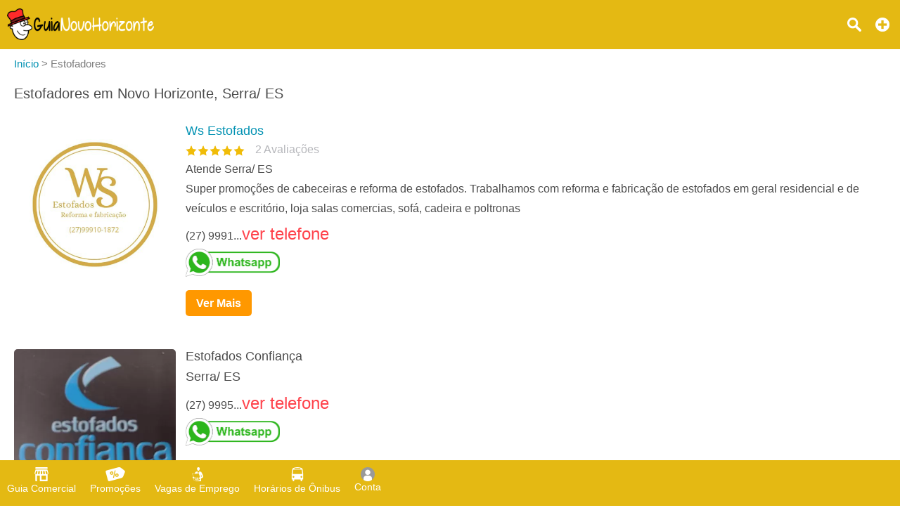

--- FILE ---
content_type: text/html;charset=UTF-8
request_url: https://www.guianovohorizonte.com.br/estofadores
body_size: 12704
content:






<!DOCTYPE html>
<html lang="pt-br">
<head>

	
	
		<title>Estofadores em Novo Horizonte - Serra/ ES - Guia Novo Horizonte</title>
		<meta property="og:title" content="Estofadores em Novo Horizonte - Serra/ ES - Guia Novo Horizonte"/>
		<meta name="description" content="Estofadores em Novo Horizonte e região (Balneário de Carapebus, Bicanga, Cidade Continental, Cidade Continental-Setor ASIA, Cidade Continental-Setor America, Cidade Continental-Setor Europa, Cidade Continental-Setor Oceania, Lagoa de Carapebus, Novo Horizonte, Praia de Carapebus e São Geraldo em Serra/ ES)"/>
		<meta property="og:description" content="Estofadores em Novo Horizonte e região (Balneário de Carapebus, Bicanga, Cidade Continental, Cidade Continental-Setor ASIA, Cidade Continental-Setor America, Cidade Continental-Setor Europa, Cidade Continental-Setor Oceania, Lagoa de Carapebus, Novo Horizonte, Praia de Carapebus e São Geraldo em Serra/ ES)"/>
	

<meta property="og:url" content="https://www.guianovohorizonte.com.br/estofadores"/>
<meta property="og:image" content="https://www.guianovohorizonte.com.br/resources/imagens/banner.png"/>
<meta property="og:image:type" content="image/png">
<meta property="og:type" content="website"/>

<meta http-equiv="Content-Language" content="pt-br">
<meta http-equiv="content-type" content="text/html; charset=utf-8"/>
<meta name="theme-color" content="#ffffff">
<meta name="robots" content="all">
<meta name="viewport" content="width=device-width, initial-scale=1, maximum-scale=5"/>
<meta name="copyright" content="&copy; 2015 Guia Novo Horizonte">
<meta property="og:site_name" content="Guia Novo Horizonte"/>
<meta property="og:locale" content="pt_BR"/>
<meta property="og:type" content="website"/>
<meta property="og:lang" content="pt-BR"/>
<meta name="theme-color" content="#d9ac03" >
<meta name="apple-mobile-web-app-capable" content="yes">
<meta name="apple-mobile-web-app-status-bar-style" content="default">
<link rel="apple-touch-icon" href="/resources/imagens/apple-touch-icon.png">
<link rel="apple-touch-icon" sizes="180x180" href="/resources/imagens/apple-touch-icon-180x180.png">
<link rel="shortcut icon" type="image/x-icon" href="/resources/imagens/favicon.ico"/>
<link rel="manifest" href="/manifest.json">
<style>
.button-light			{border:1px solid #ff9800;color:#ff9800;}
@media screen and (max-width: 1749px){#header-guia .main nav {background-color:#d9ac03}}
</style>
<style>
body {font-family:sans-serif,arial;font-size:16px;color:#4C4C4C;font-weight:300;background-color:#fff;margin:0px;}
.wrapper {position:absolute;min-height:100%;min-width:100%;}
.content {display:inline-block;margin-bottom:150px;width:100%;padding-top:10px;position:relative;}
.chatContent {display:inline-block;width:100%;padding-top:10px;position:relative;}
.container {position:relative;display:block;width:100%;}
#header-guia {position:fixed;display:block;width:100%;height:70px;top:0px;font-size:16px;z-index:1002;}
.header-guia-dark {box-shadow:0px 0px 10px 0px rgba(0,0,0,.35);}
#header-guia .main{display:block;padding:12px 10px 0px 10px;text-align:left;}
#header-guia .logo{float:left;height:45px;margin:auto 0px;}
#header-guia .logo img{height:45px;width:auto;}
#header-guia nav{position:relative;display:inline-block;vertical-align:top;margin:0px;}
#header-guia nav ul{position:relative;display:inline-block;list-style-type:none;margin-top:0px;}
#header-guia nav ul li{display:inline-block;height:60px;}
#header-guia nav ul li a {display:inline-block;color:#fff;font-weight:500;text-decoration:none;padding:2px 0px 5px 0px;margin-left:50px;}
#header-guia .header-dark a{color:#606060;}
#header-guia .search{position:relative;float:right;text-decoration:none;color:#fff;vertical-align:top;margin:8px 10px 0px 5px;padding:5px;}
#header-guia .login{position:relative;float:right;text-decoration:none;color:#fff;vertical-align:top;margin:5px 8px 0px 5px;padding:5px;}
#header-guia .icon{display:block;}
.navbar .icon{display:block;}

#header-guia-space{position:relative;height:70px;background-color:#ffffff;}
#header-guia #control-nav{display:none;}
#header-guia #control-nav:checked ~ .control-nav-close {-webkit-transform:translate(0, 0);-ms-transform: translate(0, 0);transform: translate(0, 0);}
#header-guia #control-nav:checked ~ nav {-webkit-transform:translate(0, 0);-ms-transform: translate(0, 0);transform: translate(0, 0);}
#header-guia #control-search{display:none;}
#header-guia #control-search + label{display:inline-block;position:absolute;right:94px;top:25px;cursor:pointer;background:url(/resources/images/sprite-nav.png) -140px 0px no-repeat;width:20px;height:20px;}
#header-guia #control-search:checked + label{background:url(/resources/images/sprite-nav.png) -160px 0px no-repeat;width:20px;height:20px;}
#header-guia .header-dark #control-search + label{background:url(/resources/images/sprite-nav-dark.png) -140px 0px no-repeat;width:20px;height:20px;}
#header-guia .header-dark #control-search:checked + label{background:url(/resources/images/sprite-nav-dark.png) -160px 0px no-repeat;width:20px;height:20px;}
@media only screen and (min-width: 2150px) {
#header-guia .main .first-menu {padding:0px 20px 0px 0px;}
}
@media screen and (max-width: 2149px){
#header-guia .main .first-menu {padding:10px 0px 30px 0px;}
#header-guia .main .plus-nav {position:absolute;right:10px;top:17px;display:block;width:30px;padding:8px 0;z-index:1003;cursor:pointer;}
#header-guia .main .control-nav {position:absolute;right:10px;top:27px;display:block;width:30px;padding:5px 0;border:solid #fff;border-width:3px 0;z-index:1003;cursor:pointer;}
#header-guia .main .control-nav:before{content:"";display:block;height:3px;background:#fff;}
#header-guia .header-dark .control-nav{border:solid #606060;border-width:3px 0;}
#header-guia .header-dark .control-nav:before{background:#606060;}
#header-guia .main .control-nav-close {position:fixed;right:0;top:0;bottom:0;left:0;display:block;z-index:1003;background:rgba(0,0,0,0.4);-webkit-transition: all 500ms ease;transition: all 500ms ease;-webkit-transform: translate(100%, 0);-ms-transform: translate(100%, 0);transform: translate(100%, 0);}
#header-guia .main nav {position:fixed;right:0;top:0;bottom:0;margin:0px;text-align:center;width:250px;overflow-x:auto;z-index:10005;-webkit-transition:all 500ms ease;transition:all 500ms ease;-webkit-transform:translate(100%, 0);-ms-transform:translate(100%, 0);transform:translate(100%, 0);}
#header-guia .main nav ul{display:block;padding:0px;margin:0px;margin-bottom:50px;}
#header-guia .main nav ul li{width:100%;padding:0px 0px 15px 0px;}
#header-guia .main nav ul li a{margin:20px;}
#header-guia .login{margin-right:0px;}
#header-guia .search{margin-right:40px;}
}
@media only screen and (min-width: 321px) and (max-width: 579px) {
#header-guia{min-width:100%;}
}
@media only screen and (max-width: 320px) {
#header-guia{min-width:100%;}
}
.header-app					{width:100%;text-align:center;background:#ffffff;background-size:cover;z-index:1;}
.header-app .padding		{padding:15px;margin:0px;position:relative;z-index:1;}
.header-app .footer-download h2 {font-size:40px;text-shadow:2px 2px 2px rgba(0,0,0,.35);margin-top:0px;margin-bottom:20px;}
.header-app .footer-download p {color:#696969;margin:0px;}
.header-app .footer-download ul {justify-content: center;align-items: center;display: flex;padding:0px;margin:0px;list-style: none;}
.header-app .footer-download ul li {display: inline-block;margin-top:30px;margin-left:20px;margin-right:20px;margin-bottom:30px;}
.header-app .footer-download ul li:last-child{}

#insert-button{position:fixed;bottom:0px;right:0px;margin-right:20px;margin-bottom:150px;z-index:999;height: 40px;width: 40px;color:#fff;font-size:32px;font-weight:900;text-decoration:none;text-align:center;border-radius: 50%;display: inline-block;}
#btn_permission{position:fixed;bottom:0px;right:0px;margin-right:20px;margin-bottom:90px;z-index:999;height: 40px;width: 40px;color:#fff;font-size:32px;font-weight:900;text-decoration:none;text-align:center;border-radius: 50%;display: inline-block;}
.button,
.button:visited{color:#fff;text-decoration:none;font-weight:bold;position:relative;cursor:pointer;}
.button:hover,
.button:focus{text-decoration:none;}
.button::-moz-focus-inner{padding:0;outline:0;border:0;}
.buttom-margim{padding:10px 15px 10px 15px;}
.buttom-margim-large{padding:15px 20px 15px 20px;}
.buttom-margim-thin{padding:5px 10px 5px 10px;}
.button:hover,
.button:focus{opacity:0.9;-moz-opacity:0.9;}
.buttom-icon{padding:5px 5px 2px 5px;-webkit-border-radius:5px;-moz-border-radius:5px;}
.button-icon{position:relative;display:inline-block;padding:5px;margin-right:10px;cursor:pointer;}
.button-icon img{height:16px;}

.icon{background:url(/resources/images/sprite-nav.png) no-repeat;width:20px;height:20px;background-size:580px 20px;margin-left:auto;margin-right:auto;margin-bottom:5px;}
.icon-classified{background-position:   0px 0px;width:25px;}
.icon-offer{background-position: -25px 0px;width:30px;}
.icon-news{background-position: -55px 0px;width:25px;}
.icon-job{background-position: -80px 0px;width:20px;}
.icon-lost-found{background-position:-100px 0px;width:20px;}
.icon-bus{background-position:-120px 0px;width:20px;}
.icon-search{background-position:-140px 0px;width:20px;}
.icon-close{background-position:-160px 0px;width:20px;}
.icon-login{background-position:-180px 0px;width:20px;}
.icon-plus{background-position:-300px 0px;width:20px;}
.icon-company{background-position:-320px 0px;width:20px;}
.icon-weather{background-position:-340px 0px;width:20px;}
.icon-used{background-position:-360px 0px;width:20px;}
.icon-advertising{background-position:-380px 0px;width:20px;}
.icon-contact{background-position:-400px 0px;width:20px;}
.icon-prizedraw{background-position:-420px 0px;width:20px;}
.icon-search2{background-position:-440px 0px;width:20px;}
.icon-local		{background-position:-460px 0px;width:20px;}
.icon-delivery		{background-position:-480px 0px;width:20px;}
.icon-person		{background-position:-520px 0px;width:20px;}
.icon-calendar		{background-position:-540px 0px;width:20px;}
.icon-remove		{background-position:-560px 0px;width:20px;}

.nav-sprite{display:block;background:url(/resources/images/sprite-button2.png) no-repeat;height:40px;background-size:508px 40px;margin-bottom:5px;}
.nav-center{margin-left:auto;margin-right:auto;}
.nav-google{background-position:0px 0px;width:135px;}
.nav-iphone{background-position:-135px 0px;width:135px;}
.nav-whatsapp{background-position:-271px 0px;width:134px;}
.nav-notification{background-position:-405px 0px;width:40px;}
.nav-whatsappicon{background-position:-446px 0px;width:39px;}
.nav-app{background-position:-485px 0px;width:23px;margin-left:auto;margin-right:auto;}

.social-sprite{display:block;background:url(/resources/images/sprite-social.png) no-repeat;width:40px;height:40px;background-size:240px 40px;margin-bottom:5px;}
.social-facebook{background-position:0px 0px;}
.social-whatsapp{background-position:-40px 0px;}
.social-telegram{background-position:-80px 0px;}
.social-x{background-position:-120px 0px;}
.social-linkedin{background-position:-160px 0px;}
.social-email{background-position:-200px 0px;}

.icon-dark{display:block;background:url(/resources/images/sprite-nav-dark.png) no-repeat;width:20px;height:20px;background-size:580px 20px;margin-left:auto;margin-right:auto;margin-bottom:5px;}
.icon-dark-classified{background-position:   0px 0px;width:25px;}
.icon-dark-offer{background-position: -25px 0px;width:30px;}
.icon-dark-news{background-position: -55px 0px;width:25px;}
.icon-dark-job{background-position: -80px 0px;width:20px;}
.icon-dark-lost-found{background-position:-100px 0px;width:20px;}
.icon-dark-bus{background-position:-120px 0px;width:20px;}
.icon-dark-search{background-position:-140px 0px;width:20px;}
.icon-dark-close{background-position:-160px 0px;width:20px;}
.icon-dark-login{background-position:-180px 0px;width:20px;}
.icon-dark-plus{background-position:-300px 0px;width:20px;}
.icon-dark-company{background-position:-320px 0px;width:20px;}
.icon-dark-weather{background-position:-340px 0px;width:20px;}
.icon-dark-used{background-position:-360px 0px;width:20px;}
.icon-dark-advertising{background-position:-380px 0px;width:20px;}
.icon-dark-contact{background-position:-400px 0px;width:20px;}
.icon-dark-prizedraw{background-position:-420px 0px;width:20px;}
.icon-dark-search2{background-position:-440px 0px;width:20px;}
.icon-dark-local		{background-position:-460px 0px;width:20px;}
.icon-dark-delivery		{background-position:-480px 0px;width:20px;}
.icon-dark-person		{background-position:-520px 0px;width:20px;}
.icon-dark-calendar		{background-position:-540px 0px;width:20px;}
.icon-dark-remove		{background-position:-560px 0px;width:20px;}

.breadcrumb{margin-top:0px;margin-bottom:20px;color:#7c7c7c;margin-left:-40px;font-size:15px;}
.breadcrumb li{display:inline-block;list-style:none;}
.breadcrumb a{text-decoration:none;color:#0091b2;}
.breadcrumb a:hover{text-decoration:underline;}
.angle-bracket{color:#667;padding-left:2px;padding-right:2px;font-size:13px;}
h1{font-weight:normal;margin-top:0px;font-size:20px;}
h2{font-weight:normal;margin-top:0px;font-size:18px;}
h3{font-size:15px;}
a img{outline:none!important;text-decoration:none;border:0;border-style:none;}
img {width:auto;aspect-ratio: attr(width) / attr(height);}
strong{font-weight:500;}
span,p{line-height:1.5;}
ul li{line-height:1.2;}
select,textarea,input{font-family:sans-serif,arial;font-size:16px;padding-left:5px;}
select{width:calc(100% - 0px);cursor:pointer;height:35px;maxlength:40;margin:5px 0px 5px 0px;color:#000;border:solid 1px #ccc;-webkit-border-radius:6px; /* Chrome */-moz-border-radius:6px; /* Firefox */border-radius:3px;}
form input,form textarea {color:#000;padding-left:5px;}
.popup2{cursor:auto;background:none repeat scroll 0 0 #FFFFFF;border-radius:5px;color:#333333;z-index:10001;display:none;position:fixed;top:0px;margin-top:20px;}
.popup2 h2{font-size:18px;}
@media only screen and (min-width: 581px) {
.popup2{width:100%;left:50%;margin-left:-250px;max-width:500px;}
}
@media only screen and (max-width: 580px) {
.popup2{width:80%;left:10%;}
}
.column-two{display:inline-block;vertical-align:top;width:calc(50% - 4px);}
.column-three{display:inline-block;vertical-align:top;width:calc(33.3333333% - 4px);}
.column-four-to-one{display:inline-block;vertical-align:top;width:calc(25% - 4px);}
.column-three-to-one{display:inline-block;vertical-align:top;width:calc(33.3333333% - 4px);}
.column-two-to-one{display:inline-block;vertical-align:top;width:calc(50% - 4px);}
.column-two-to-one-v2{display:inline-block;vertical-align:top;width:calc(50% - 4px);}
.column-two-to-one-v4{display:inline-block;vertical-align:top;width:calc(25% - 4px);}
.column-one-to-one{display:inline-block;vertical-align:top;width:100%;}
@media only screen and (min-width: 1020px) and (max-width: 1279px) {
.column-two-to-one-v4{width:calc(50% - 4px);}
.column-two-to-one{width:100%;}
}
@media only screen and (min-width: 960px) and (max-width: 1019px) {
.column-two-to-one-v4{width:calc(50% - 4px);}
.column-two-to-one{width:100%;}
}
@media only screen and (min-width: 768px) and (max-width: 959px) {
.column-two-to-one-v4{width:calc(50% - 4px);}
.column-two-to-one{width:100%;}
.column-four-to-one{width:calc(50% - 4px);}
}
@media only screen and (min-width: 580px) and (max-width: 767px) {
.column-two-to-one-v4{width:calc(50% - 4px);}
.column-two-to-one-v2{width:100%;}
.column-two-to-one{width:100%;}
.column-three-to-one{width:100%;}
.column-four-to-one{width:calc(50% - 4px);}
}
@media only screen and (min-width: 321px) and (max-width: 579px) {
.column-two-to-one-v4{width:100%;}
.column-two-to-one-v4 .padding-right{padding-right:0px;}
.column-two-to-one-v2{width:100%;}
.column-two-to-one{width:100%;}
.column-three-to-one{width:100%;}
.column-four-to-one{width:100%;}
}
@media only screen and (max-width: 320px) {
.column-two-to-one-v4{width:100%;}
.column-two-to-one-v4 .padding-right{padding-right:0px;}
.column-two-to-one-v2{width:100%;}
.column-two-to-one{width:100%;}
.column-three-to-one{width:100%;}
.column-four-to-one{width:100%;}
}
.discount-container {position:relative;top:0px;width:100%;max-width:400px;margin:0px;}
.discount-container .discount-container-image{width:100%;max-height:200px;}
.discount-container .discount-product-image{width:100%;height:auto;}
.discount-container .discount-photo{position:relative;text-align:center;width:100%;padding-top:20px;padding-bottom:0px;}
.discount-container .discount-photo-photo{position:relative;text-align:center;width:100%;margin:0px;}
.discount-container .selo{float:left;position:absolute;left:0px;top:0px;z-index:997;}
.discount-container .selo img{height:50px;}
.discount-container .product{width:100%;aspect-ratio:1/1;}
.discount-container .discount-description{}
.discount-container .discount-discount{float:right;position:absolute;right:0px;top:0px;z-index:997;font-weight:bold;padding:7px;}
.discount-container .discount-price{float:right;position:absolute;right:0px;bottom:4px;z-index:999;font-weight:bold;padding-bottom:5px;padding-top:5px;margin:0px;}
.discount-container .discount-price strong{padding:5px;opacity:0.97;filter:alpha(opacity=97);}
.discount-container .price{display:inline-block;font-weight:700;font-size:16px;color:#000;}
.discount-container .new-price{display:inline-block;font-weight:700;font-size:25px;color:#f6870f;margin-right:20px;}
.discount-container .old-price{display:inline-block;font-weight:700;font-size:15px;color:#667;text-decoration:line-through;}
.discount-container .discount-title{margin-top:10px;}
.discount-container .discount-title a{font-size:18px;}
.ver-gray{text-decoration:none;color:#58585a;}
.ver{text-decoration:none;color:#0091b2;}
.ver:hover{text-decoration:underline;}
.ver-red{text-decoration:none;color:#ff434c;font-size:24px;}
.ver-red:hover{text-decoration:underline;}
.red{color:#f55d48;}
.blue{color:#0091b3;}
.padding-side{padding-left:20px;padding-right:20px;}
.padding-right{padding-right:20px;}
.padding10{padding:10px;}
.padding-chat{padding:0px 10px 5px 10px;}
.padding20{padding:20px;}
.margin-right30{margin-right:30px;}
.margin-bottom40{margin-bottom:40px;}
.inline{display:inline-block;}
.center{margin-left:auto;margin-right:auto;text-align:center;}
.left{margin-left:0px;margin-right:0px;}
.text-left{text-align:left;}
.text-right{text-align:right;}
.object-left{float:left;}
.object-right{float:right;}
.background-green-c{background:#00ab83;}
.background-blue-e{background:#0164bf;}
.background-orange{background:#f6870f;}
.color-flat-gray-c{color:#58585a;}
.font-white{color:#fff;}
.orange{color:#f6870f;}
.Huge{font-size:60px;}
.huge{font-size:28px;}
.Large{font-size:22px;}
.large{font-size:18px;}
.Small{font-size:14px;}
.margin-shadow{-webkit-border-radius:5px;-moz-border-radius:5px;}
.line-height{line-height:1.8;}
.Bold, .bold{font-weight:bold;}
.shadow-border{box-shadow:2px 2px 5px rgba(0,0,0,.35);}
.solid-border{border:1px solid #F0F0F0;-webkit-border-radius:6px;-moz-border-radius:6px;border-radius:3px;}
.calendar{display:inline-block;padding-left:20px;background:url(/resources/images/calendar.png) no-repeat;background-size:13px;background-position:left center;}
.news-container {position:relative;top:0px;width:100%;margin:0px 0px 50px 0px;}
.news-container .discount-photo-photo{position:relative;text-align:center;width:100%;margin:0px;}
.news-container .product{width:100%;height:auto;}
.wide-logo{width:100%;max-width:300px;float:left;margin:0px 20px 20px 0px;}
.wide-logo img{width:100%;height:auto;margin-bottom:10px;}
.wide-logo figcaption{width:100%;}
.annoucement{height:auto;margin-bottom:20px;}
.annoucement .product{margin-bottom:20px;height:auto;}
@media only screen and (min-width: 500px) {
.annoucement .product {width:240px;margin-right:20px;}
}
@media only screen and (max-width: 499px) {
.annoucement .product {width:100%;margin-right:0px;}
}
.paddingTitleAds {padding-bottom:0px;padding-top:10px;}
@media only screen and (min-width: 500px) {
.paddingAds {padding-bottom:10px;}
}
@media only screen and (max-width: 499px) {
.paddingAds {padding-bottom:20px;}
}
.review-rating i{display:inline-block;margin-right:10px;vertical-align:middle;}
.review-rating .star-0-0{width:85px;height:15px;background:url(/resources/images/stars-sprite.png) no-repeat;background-position:0px    0px;}
.review-rating .star-1-0{width:85px;height:15px;background:url(/resources/images/stars-sprite.png) no-repeat;background-position:0px  -30px;}
.review-rating .star-1-5{width:85px;height:15px;background:url(/resources/images/stars-sprite.png) no-repeat;background-position:0px  -45px;}
.review-rating .star-2-0{width:85px;height:15px;background:url(/resources/images/stars-sprite.png) no-repeat;background-position:0px  -60px;}
.review-rating .star-2-5{width:85px;height:15px;background:url(/resources/images/stars-sprite.png) no-repeat;background-position:0px  -75px;}
.review-rating .star-3-0{width:85px;height:15px;background:url(/resources/images/stars-sprite.png) no-repeat;background-position:0px  -90px;}
.review-rating .star-3-5{width:85px;height:15px;background:url(/resources/images/stars-sprite.png) no-repeat;background-position:0px -105px;}
.review-rating .star-4-0{width:85px;height:15px;background:url(/resources/images/stars-sprite.png) no-repeat;background-position:0px -120px;}
.review-rating .star-4-5{width:85px;height:15px;background:url(/resources/images/stars-sprite.png) no-repeat;background-position:0px -135px;}
.review-rating .star-5-0{width:85px;height:15px;background:url(/resources/images/stars-sprite.png) no-repeat;background-position:0px -150px;}
.review-rating .cleared-star {display:inline-block;width:15px;height:15px;background:url(/resources/images/stars-sprite.png) 0px 0px;cursor: pointer;margin:10px solid silver}
.review-rating .bright-star  {display:inline-block;width:15px;height:15px;background:url(/resources/images/stars-sprite.png) 0px -30px;cursor: pointer;margin:10px solid silver}
.review-ratingimg {margin:10px solid silver;}
.box-newsletter{width:100%;text-align:center;margin-bottom:20px;opacity:0.8;filter:alpha(opacity=80);}
.box-newsletter p{color:#fff;font-weight:bold;text-align:center;text-transform:uppercase;font-size:20px;margin-top:0px;}
.box-newsletter span{color:#fff;text-align:center;display:block;}
.box-newsletter input{display:inline-block;max-width:400px;height:31px;maxlength:40;margin:5px 20px 20px 0px;color:#000;border:solid 0px #ccc;-webkit-border-radius:6px; /* Chrome */-moz-border-radius:6px; /* Firefox */border-radius:3px;}
.box-newsletter a{border:1px solid white;margin-bottom:20px;}
@media only screen and (min-width: 500px) {
.box-newsletter input {width:calc(100% - 200px);}
}
@media only screen and (max-width: 499px) {
.box-newsletter input {width:100%;}
}
.box-app{width:100%;text-align:center;margin-bottom:20px;background-color:#f5f5f5;padding:30px 0px 30px 0px;}
#table2,#table{text-align:left;width:100%;border-spacing:0;border-collapse:collapse;}
#table2 td,#table td{height:30px;padding:15px 5px 15px 5px;}
#field {height:250px;background:#aaa;}
.selected {background-color:#adf0f7;}
.lightBlue {background-color:#edf8f7;}
.white {background-color:#fff;}
.field {background-color:#c3e3e0;height:30px;}
.label					{display:block;color:#333;font-size:13px;font-weight:600;}
.readonly				{background:#F6F6F6;}
.textfield				{width:calc(100% - 5px);height:31px;maxlength:40;margin:5px 0px 5px 0px;color:#000;border:solid 1px #ccc;-webkit-border-radius:6px; /* Chrome */-moz-border-radius:6px; /* Firefox */border-radius:3px;}
.textarea				{width:calc(100% - 5px);min-height:150px;height:150px;max-height:150px;margin:5px 0px 5px 0px;color:#000;border:solid 1px #ccc;-webkit-border-radius:6px;-moz-border-radius:6px;border-radius:3px;}
.textarea2				{width:calc(100% - 5px);min-height:150px;margin:5px 0px 5px 0px;color:#000;border:solid 1px #ccc;-webkit-border-radius:6px;-moz-border-radius:6px;border-radius:3px;}
.textarea3				{width:calc(100% - 5px);min-height:70px;height:70px;max-height:150px;margin:5px 0px 5px 0px;color:#000;border:solid 1px #ccc;-webkit-border-radius:6px;-moz-border-radius:6px;border-radius:3px;}
.height400				{height:400px;}
.textarea-contact		{width:100%;height:100px;min-height:100px;max-height:100px;margin-bottom:5px;maxlength:200;}
.title-page:hover		{color:#f6870f;}
.thumb-logo				{position:relative;display:inline-block;text-align:center;background:#1cd0c5;width:180px;height:110px;}
.thumb-logo a			{display:block;text-decoration:none;color:#fff;font-weight:bold;width:180px;height:110px;}
.thumb-figure			{width:100%;height:100%;display:none;}
.thumb-remove			{position:absolute;cursor:pointer;width:20px;height:20px;top:10px;right:10px;display:none;}
.thumb-gallery			{display:inline-block;text-align:center;background:#1cd0c5;margin-right:8px;vertical-align:top;}
.thumb-gallery a		{display:inline-block;text-decoration:none;color:#fff;font-weight:bold;width:180px;height:110px;}
.thumb-gallery a img	{display:block;height:50px;padding:15px;margin:auto;}

.popup-scroll-average	{padding-top:5px;max-height:150px;overflow-y:scroll;}

</style>
<link rel="stylesheet" type="text/css" href="/resources/css/panel-1.89.min.css"/>
<c:if test="true">
<style>
body{-webkit-font-smoothing:antialiased;-moz-osx-font-smoothing:grayscale}
:root {scrollbar-color:#d9ac03 #f0f0f0;}
::-webkit-scrollbar {background-color:#f0f0f0;width: 12px;}
::-webkit-scrollbar-thumb {background-color:#d9ac03;}
</style>
</c:if>
<script async src="https://www.googletagmanager.com/gtag/js?id=AW-11388673566"></script>
<script>
  window.dataLayer = window.dataLayer || [];
  function gtag(){dataLayer.push(arguments);}
  gtag('js', new Date());
  gtag('config', 'AW-11388673566');
</script>
</head>
<body onselectstart="return false">


<input name="gclid" id="gclid" type="hidden" value="">
<script>
	function seephone(id, server) {
		var phoneList = document.getElementsByClassName("phone" + '-' + server + '-' + id);
		var seeList = document.getElementsByClassName("see-phone" + '-' + server + '-' + id);
		var clickList = document.getElementsByClassName("click-phone" + '-' + server + '-' + id);
		for (var i = 0; i < phoneList.length; i++) {
			phoneList[i].style.display="none";
			clickList[i].style.display="none";
			seeList[i].style.display="inline-block";
		}
		countphone(id, server);
	}
	
	function seeWhatsappCompany(id, server, phone, name, pagename) {
		countphone(id, server);
		phone = phone.replace(/\D/g, '');
		var text = encodeURIComponent('Olá, eu vi a sua empresa no ' + name + ' ' + pagename);
		window.open('https://wa.me/55' + phone + '?text=' + text, '_blank');
	}
	
	function seeWhatsappProduct(id, server, phone, name, product, pagename) {
		countphone(id, server);
		phone = phone.replace(/\D/g, '');
		var text = '';
		if (product == true) {
			text = encodeURIComponent('Olá, eu vi esse produto no ' + name + ' ' + pagename);
		} else {
			text = encodeURIComponent('Olá, eu vi esse serviço no ' + name + ' ' + pagename);
		}
		window.open('https://wa.me/55' + phone + '?text=' + text, '_blank');
	}
	
	function seeWhatsappAnnonce(id, server, phone, name, pagename) {
		countphone(id, server);
		phone = phone.replace(/\D/g, '');
		var text = encodeURIComponent('Olá, eu vi seu anúncio no ' + name + ' ' + pagename);
		window.open('https://wa.me/55' + phone + '?text=' + text, '_blank');
	}
	
	function countphone(id, server) {
		var gclidInput = document.getElementById("gclid");
		var gclid = gclidInput?gclidInput.value:'';
		$.ajax({
		    url: 		'/ver-telefone',
		    type: 		'post',
		    dataType: 	'text',
		    data: 	    'id=' + id + '&database=' + server + "&gclid=" + encodeURIComponent(gclid)
		});
	}
	
	function gtag_report_conversion(url) {
	  var callback = function () {
	    if (typeof(url) != 'undefined') {
	      window.location = url;
	    }
	  };
	  gtag('event', 'conversion', {
	      'send_to': 'AW-11388673566/1oL3CLns-4kZEJ68xbYq',
	      'event_callback': callback
	  });
	  return false;
	}
</script>
<div class="wrapper">






<header>
	<div id="header-guia" class="" style="background-color:#e4b913">
		<div class="main ">
			<div class="logo">
				<a href="/"><img width="165" height="45" src="/resources/imagens/logo.png" alt="Guia Novo Horizonte"/></a>
			</div>
			
				
				
					<div style="display:none;"><img src='/resources/images/sprite-nav.png' alt="Sprite"/></div>
				
			
			
				
					
					
						<a class="plus-nav" href="/anuncie-aqui"><span><i class="icon icon-plus"></i></span></a>
					
				
			
			
				
				
					<a class="search" href="/busca"><i class="icon icon-search"></i></a>
				
			
		</div>
	</div>
	<div style="position:relative;height:70px;background-color:#ffffff;"></div>
</header>
<style>
.navbar {overflow: hidden;position: fixed;bottom: 0;width: 100%;z-index:1000;}
.navbar a {float: left;height:45px;display: block;text-align: center;padding:10px 10px 10px 10px;text-decoration: none;font-size: 14px;}
.navbar-light a{color:#ffffff;font-weight:500;}
.navbar-light a.active {font-weight:700;background:#d9ac03;}
.navbar-dark {width: 100%;box-shadow:0px 0px 10px 0px rgba(0,0,0,.35);}
.navbar-dark a{color:#606060;font-weight:500;}
.navbar-dark a.active {background:#F0F0F0;color:#303030;font-weight:700;}
.navbar i {margin-bottom:0px;}
.custombr {display:inline-block;}
@media only screen and (max-width:600px) {
	.navbar a {width:calc(20.0% - 8px);height:60px;padding:10px 4px 10px 4px;}
	.custombr {display:block;}
}
</style>

	
	
		<style>#header-guia .search{margin-right:40px;}</style>
	

<div class="navbar navbar-light" style="background-color:#e4b913;">
	<a id="item-guide" href="/"><span><i class="icon icon-company"></i>Guia Comercial</span></a>
	
		<a id="item-offers" href="/promocoes"><span><i class="icon icon-offer"></i>Promoções</span></a>
	
	
		<a id="item-job" href="/vagas-de-emprego"><span><i class="icon icon-job"></i>Vagas de Emprego</span></a>
	
	
		<a id="item-bus" href="/horario-de-onibus"><span><i class="icon icon-bus"></i>Horários de Ônibus</span></a>
	
	
	<a id="item-panel" class="nav5 login" href="javascript:void(0);" onclick="javascript:callback='login';logged();"><i class="icon icon-person"></i>Conta</a>
</div>
<script type="text/javascript">
	if (window.location.pathname == '/') {
		document.getElementById("item-guide").classList.add("active");
	} else if (window.location.pathname == '/promocoes') {
		document.getElementById("item-offers").classList.add("active");
	} else if (window.location.pathname == '/vagas-de-emprego') {
		document.getElementById("item-job").classList.add("active");
	} else if (window.location.pathname == '/horario-de-onibus') {
		document.getElementById("item-bus").classList.add("active");
	} else if (window.location.pathname.startsWith('/conta')) {
		document.getElementById("item-panel").classList.add("active");
	} else if (window.location.pathname.startsWith('/anuncie-aqui')) {
		document.getElementById("item-ads").classList.add("active");
	}
</script>





<div id="popuplogin" class="popup2">
	<div id="popuplogin-close" class="popup-close"></div>
	<div class="popup-content">
		<h2>Entrar</h2>
		<input name="login" id="login" type="text" class="textfield" placeholder=" E-mail" autocomplete="on" maxlength="50" required/>
		<input name="password" id="password" type="password" class="textfield" placeholder=" Senha" maxlength="50" required/>
		<input type="hidden" name="redirect" id="redirect" value="">
		<p><a class="ver object-right" href="javascript:void(0);" onclick="javascript:disableOnlyPopup();loadPopup('forgotpassword');">Esqueci minha senha</a></p>
		<br><br>
		<a style="background:#ff9800;" class="button buttom-margim margin-shadow button-wide" href="javascript:void(0);" onclick="javascript:login();">Login</a>
		<br><br>
		<label class="label">Ainda não está cadastrado? <a class="ver" href="javascript:void(0);" onclick="javascript:disableOnlyPopup();loadPopup('register');">Cadastre-se</a></label>
		<div id="popuplogin-attention" class="attention" style="visibility:hidden;">
			<span id="popuplogin-dialog"></span>
		</div>
	</div>
</div>
<div id="popupregister" class="popup2">
	<div id="popupregister-close" class="popup-close"></div>
	<div class="popup-content">
		<h2>Cadastre-se</h2>
		<div class="column-one-to-one">
			<style>
			.image-div			{position:relative;display:inline-block;text-align:center;background:#1cd0c5;width:180px;height:110px;}
			.image-div a		{display:block;text-decoration:none;color:#fff;font-weight:bold;width:180px;height:110px;}
			.image-remove		{position:absolute;cursor:pointer;width:20px;height:20px;top:10px;right:10px;display:none;}
			.image-photo		{width:100%;height:100%;display:none;}
			</style>
			<div class="thumb-logo image-hover" style="border-radius: 50%;width:70px;height:70px;">
				<input type="file" id="image-file-photo" name="image-file-photo" style="display:none;" accept=".tif,.jpeg,.jpg,.jfif,.gif,.png,.bmp,.webp" title="Foto">
				<input type="text" id="image-check-photo" name="image-check-photo" style="display:none;" value="false">
				<a style="border-radius: 50%;width:70px;height:70px;" id="image-select-photo" href="javascript:void(0);"><span><br>Foto</span></a>
				
					
					
						<img style="border-radius: 50%;" class="image-photo" id="image-photo" alt="Logo"/><div class="image-remove" id="image-remove-photo"><i class="icon icon-remove"></i></div>
					
				
			</div>
			<br><br>
			<script>
				var uploadImages = false;
				var indexArray = new Array();
				var imageArray = new Array();
				var fileNameArray = new Array();
				indexArray.push('photo');
				imageArray.push('false');
				fileNameArray.push('');
			</script>
		</div>
		<input class="textfield" name="register-name" id="register-name" type="text" placeholder=" Nome" maxlength="50" required/>
		<input class="textfield" name="register-email" id="register-email" type="text" placeholder=" E-mail" maxlength="50" autocomplete="on" required/>
		<input class="textfield" name="register-password" id="register-password" type="password" placeholder=" Senha" maxlength="50" required/>
		<input class="textfield" name="register-phone" id="register-phone" type="text" placeholder=" (xx) xxxx-xxxx" maxlength="50" required/>
		<input type="checkbox" checked name="register-newsletter" id="register-newsletter"> <label for="register-newsletter">Quero receber novidades</label>
		<br><br>
		<a style="background:#ff9800;" class="button buttom-margim margin-shadow button-wide" href="javascript:void(0);" onclick="javascript:register();">Cadastrar</a>
		<p style="font-size:15px;">Ao continuar, você concorda com os <a class="ver" href="/termos-de-uso">Termos de Uso</a> e a <a class="ver" href="/politica-de-privacidade">Política de Privacidade</a></p>
		<label class="label">Já está cadastrado? <a class="ver" href="javascript:void(0);" onclick="javascript:disableOnlyPopup();loadPopup('login');">Faça login aqui</a></label>
		<div id="popupregister-attention" class="attention" style="visibility:hidden;">
			<span id="popupregister-dialog"></span>
		</div>
	</div>
</div>
<div id="popupforgotpassword" class="popup2">
	<div id="popupforgotpassword-close" class="popup-close"></div>
	<div class="popup-content">
		<h2>Informe o seu email para recuperar a sua senha</h2>
		<input name="forget-password" id="forget-password" type="text" class="textfield" placeholder=" E-mail" maxlength="50" required/>
		<br>
		<a style="background:#ff9800;" class="button buttom-margim margin-shadow button-wide" href="javascript:void(0);" onclick="javascript:forgetPassword();">Continuar</a>
		<p><a class="ver object-right" href="javascript:void(0);" onclick="javascript:disableOnlyPopup();loadPopup('login');">Voltar</a></p>
		<br><br>
		<div id="popupforgotpassword-attention" class="attention" style="visibility:hidden;">
			<span id="popupforgotpassword-dialog"></span>
		</div>
	</div>
</div>
<div id="popup" class="popup2">
	<div id="popup-close" class="popup-close"></div>
	<div class="popup-content"><p id="popup-text"></p></div>
</div>
<div class="loader"></div>
<div id="background-popup"></div>
<div class="content">
<div class="padding-side">
<ol class="breadcrumb" itemscope itemtype="http://schema.org/BreadcrumbList">
	<li itemprop="itemListElement" itemscope itemtype="http://schema.org/ListItem">
		<a itemprop="item" href="/"><span itemprop="name">Início</span></a><meta itemprop="position" content="1"/>
	</li>
	&gt;
	<li itemprop="itemListElement" itemscope itemtype="http://schema.org/ListItem">
		<span itemprop="name">Estofadores</span><meta itemprop="position" content="2"/>
	</li>
</ol>

	
	
		<h1 id="gototop">Estofadores em Novo Horizonte, Serra/ ES</h1>
	

<br>
</div>

	



<style>
.category {margin-bottom:20px;}
.category .column-left {width:240px;position:relative;display:inline-block;}
.category .column-left img {width:100%;height:auto;-webkit-border-radius:5px;-moz-border-radius:5px;}
.category .column-right {width:calc(100% - 260px);position:relative;display:inline-block;vertical-align:top;}
.category .column-right img {position:relative;display:inline-block;}
.category .line-height {margin-top:5px;margin-bottom:5px;}
@media only screen and (max-width: 600px) {
.category .column-left img {width:90px;height:90px;}
.category .column-left {width:100px;}
.category .column-right {width:calc(100% - 120px);}
}
</style>
<!--
<style>
@media only screen and (max-width: 500px) {
.category .column-left {width:100%;}
.category .column-left .padding20 {padding:0px;}
.category .column-right {width:100%;}
.category .line-height {width:100%;display:inline-block;}}
</style>
 -->


	<div class="padding-side">
		<div class="column-one-to-one">
			<div class="category text-left">
				<div class="column-left">
					<div style="padding:0px 10px 20px 0px;">
						
						
							
						
						
							
								
									
										<a href="https://www.guianovohorizonte.com.br/ws-estofados-41"><img width="90" height="90" src="https://www.guianovohorizonte.com.br/files/guia/41/ws-estofados980.webp" alt="Ws Estofados"/></a>
									
									
								
							
							
						
					</div>
				</div>
				<div class="column-right">
					<div style="padding:0px 0px 0px 0px;">
						
							
								<h2 style="margin-bottom:2px;"><a class="ver" href="https://www.guianovohorizonte.com.br/ws-estofados-41">Ws Estofados</a></h2>
							
							
						
						
							<div class="review-rating">
								<span class="line-height">
									


	
	
	
	
	
	
	
	
	
	
		<i class="star-5-0">&nbsp;</i>
	

									<span class="color-flat-gray-d">2</span>
									
										
										
											<span class="color-flat-gray-d"> Avaliações</span>
										
									
								</span>
							</div>
							
								
									
									
										<span class="line-height"><strong>Atende Serra/ ES</strong></span><br>
									
								
							
						
						
						
							<span class="line-height">Super promoções de cabeceiras e reforma de estofados. Trabalhamos com reforma e fabricação de estofados em geral residencial e de veículos e escritório, loja salas comercias, sofá, cadeira e poltronas</span><br>
						
						
						
							
							
								



	
		<span class="line-height"><span class="phone-guianovohorizonte-41">(27) 9991...</span><span class="see-phone-guianovohorizonte-41" style="display:none;">
			
				<a class="ver" href="tel:(27) 99910-1872"><span itemprop="telephone">(27) 99910-1872</span></a>
				
					/
				
			
				<a class="ver" href="tel:(27) 99201-4740"><span itemprop="telephone">(27) 99201-4740</span></a>
				
			
		</span><strong><a class="click-phone-guianovohorizonte-41 ver-red" href="javascript:void(0);" onclick="javascript:seephone('41', 'guianovohorizonte');">ver telefone</a></strong></span><br>
	
	
		
			
				
					<span><a href="javascript:void(0);" onclick="javascript:seeWhatsappCompany('41', 'guianovohorizonte', '(27) 99910-1872', 'Guia Novo Horizonte', 'https://www.guianovohorizonte.com.br/ws-estofados-41');" title="Whatsapp"><i class="nav-sprite nav-whatsapp"></i></a></span>
				
				
			
		
	
		
	

								
									<br><a style="background-color:#ff9800;" class="button buttom-margim margin-shadow" href="/ws-estofados-41">Ver Mais</a>
									<br><br>
								
							
						
					</div>
				</div>
				<br>
			</div>
		</div>
	</div>
	<br>

	<div class="padding-side">
		<div class="column-one-to-one">
			<div class="category text-left">
				<div class="column-left">
					<div style="padding:0px 10px 20px 0px;">
						
						
							
						
						
							
								
									
									
										<img width="90" height="90" src="https://www.guiaserra.com.br/files/guia/14/estofados-confianca371.webp" alt="Estofados Confiança"/>
									
								
							
							
						
					</div>
				</div>
				<div class="column-right">
					<div style="padding:0px 0px 0px 0px;">
						
							
							
								<h2 style="margin-bottom:2px;">Estofados Confiança</h2>
							
						
						
						
						
						
							
								
									
										
										
											<span style="font-size:18px;" class="line-height"><strong>Serra/ ES</strong></span><br>
										
									
								
								
							
						
						
							
							
								



	
		<span class="line-height"><span class="phone-guiaserra-14">(27) 9995...</span><span class="see-phone-guiaserra-14" style="display:none;">
			
				<a class="ver" href="tel:(27) 99957-3900"><span itemprop="telephone">(27) 99957-3900</span></a>
				
			
		</span><strong><a class="click-phone-guiaserra-14 ver-red" href="javascript:void(0);" onclick="javascript:seephone('14', 'guiaserra');">ver telefone</a></strong></span><br>
	
	
		
			
				
				
					<span><a href="javascript:void(0);" onclick="javascript:seeWhatsappCompany('14', 'guiaserra', '(27) 99957-3900', 'Guia Novo Horizonte', 'https://www.guianovohorizonte.com.br');"><i class="nav-sprite nav-whatsapp"></i></a></span>
				
			
		
	

								
							
						
					</div>
				</div>
				<br>
			</div>
		</div>
	</div>
	<br>

	<div class="padding-side">
		<div class="column-one-to-one">
			<div class="category text-left">
				<div class="column-left">
					<div style="padding:0px 10px 20px 0px;">
						
						
							
						
						
							
							
								
									
									
										<img width="90" height="90" class="lazyload" data-src="https://www.guiaserra.com.br/files/guia/389/abc-estofados944.webp" alt="ABC Estofados"/>
									
								
							
						
					</div>
				</div>
				<div class="column-right">
					<div style="padding:0px 0px 0px 0px;">
						
							
							
								<h2 style="margin-bottom:2px;">ABC Estofados</h2>
							
						
						
						
						
						
							
								
									
										
											<span style="font-size:18px;" class="line-height"><strong>Boa vista 2 - Serra/ ES</strong></span><br>
										
										
									
								
								
							
						
						
							
							
								



	
		<span class="line-height"><span class="phone-guiaserra-389">(28) 9998...</span><span class="see-phone-guiaserra-389" style="display:none;">
			
				<a class="ver" href="tel:(28) 99988-7554"><span itemprop="telephone">(28) 99988-7554</span></a>
				
			
		</span><strong><a class="click-phone-guiaserra-389 ver-red" href="javascript:void(0);" onclick="javascript:seephone('389', 'guiaserra');">ver telefone</a></strong></span><br>
	
	
		
			
				
				
					<span><a href="javascript:void(0);" onclick="javascript:seeWhatsappCompany('389', 'guiaserra', '(28) 99988-7554', 'Guia Novo Horizonte', 'https://www.guianovohorizonte.com.br');"><i class="nav-sprite nav-whatsapp"></i></a></span>
				
			
		
	

								
							
						
					</div>
				</div>
				<br>
			</div>
		</div>
	</div>
	<br>


  
  
    
    
  

<script type="application/ld+json">
{
  "@context": "https://schema.org",
  "@type": "ItemList",
  "name": "Estofadores em Novo Horizonte - Serra/ ES",
  "itemListOrder": "https://schema.org/ItemListOrderAscending",
  "numberOfItems": 3,
  "itemListElement": [
    
	
    	
      		
    	
    	
  	
    {
      "@type": "ListItem",
      "position": 1,
      "url": "https://www.guianovohorizonte.com.br/ws-estofados-41",
      "name": "Ws Estofados",
	  "description": "Super promoções de cabeceiras e reforma de estofados. Trabalhamos com reforma e fabricação de estofados em geral residencial e de veículos e escritório, loja salas comercias, sofá, cadeira e poltronas"
    },
    
	
    	
    	
      		
    	
  	
    {
      "@type": "ListItem",
      "position": 2,
      "url": "#",
      "name": "Estofados Confiança",
	  "description": "Trabalhamos com reformas e fabricação  de estofados, colchões, travesseiros, puffs ,cadeiras de papai,reforma de sala de jantar, capa para colchão, almofadas, cadeira de escritório, Banco de motos ,ca"
    },
    
	
    	
    	
      		
    	
  	
    {
      "@type": "ListItem",
      "position": 3,
      "url": "#",
      "name": "ABC Estofados",
	  "description": "Confecçao de camas bau "
    }
    
  ]
}
</script>

	<br><br>
	<div class="padding-side">
		<div style="background:#d9ac03;" class="box-newsletter">
			<div class="padding20">
				<br>
				<span class="Large">Faça um Orçamento com as empresas acima</span><br>
				<a class="button buttom-margim margin-shadow" href="javascript:void(0);" onclick="javascript:loadPopup('budget');">Pedir Orçamento</a>
				<br><br><br>
			</div>
		</div>
	</div>
	<br><br>
	


<div class="padding-side">

	<h2>Produtos e Serviços</h2>
	






	
		<div class="column-two-to-one-v4 margin-bottom40">
			<div class="center">
				<div class="discount-container">
					<div class="padding-right">
						<div class="solid-border shadow-border">
							<div class="background-gray-c discount-photo-photo center">
								
								
								
									
								
								<a title="Fabricação de Cabeceira" href="/ws-estofados-41/fabricacao-de-cabeceira-251"><img width="220" height="auto" class="product lazyload" data-src="/files/guia/41/fabricacao-de-cabeceira-thumbnail.png" alt="Fabricação de Cabeceira"/></a>
								<p class="discount-title"><a class="ver" href="/ws-estofados-41/fabricacao-de-cabeceira-251">Fabricação de Cabeceira</a></p>
								<div>
									
										
										
											
												<span>A partir de </span>
											
											<div class="new-price">
												<span>R$</span> <span>199,00</span>
											</div>
										
									
								</div>
								<br><br>
							</div>
						</div>
					</div>
				</div>
			</div>
		</div>
	

<script type="application/ld+json">
{
  "@context": "https://schema.org",
  "@type": "ItemList",
  "itemListElement": [
    
	
    	
      		
    	
    	
  	

    	
    	
      		
    	
  	
	
        
        
            
        
    
    {
      "@type": "Service",
      "name": "Fabricação de Cabeceira",
      "image": "/files/guia/41/fabricacao-de-cabeceira-thumbnail.png",
      "description": "Fabricação de Cabeceira",
      "offers": {
        "@type": "Offer",
        "url": "/ws-estofados-41/fabricacao-de-cabeceira-251",
        "priceCurrency": "BRL",
        "price": "199.0",
        "availability": "https://schema.org/InStock"
      }
    }
    
  ]
}
</script>



	<br><br><br><br>
	<h2>Galeria de Imagens</h2>
	<div class="gallery">
	
		<a href="/files/guia/41/ws-estofadosg302.webp" data-lightbox="company"><img itemprop="image" width="160" height="160" class="lazyload" data-src="/files/guia/41/ws-estofadosg302.webp" alt="ws-estofadosg302.webp" /></a>
	
		<a href="/files/guia/41/ws-estofadosg304.webp" data-lightbox="company"><img itemprop="image" width="160" height="160" class="lazyload" data-src="/files/guia/41/ws-estofadosg304.webp" alt="ws-estofadosg304.webp" /></a>
	
		<a href="/files/guia/41/ws-estofadosg305.webp" data-lightbox="company"><img itemprop="image" width="160" height="160" class="lazyload" data-src="/files/guia/41/ws-estofadosg305.webp" alt="ws-estofadosg305.webp" /></a>
	
		<a href="/files/guia/41/ws-estofadosg306.webp" data-lightbox="company"><img itemprop="image" width="160" height="160" class="lazyload" data-src="/files/guia/41/ws-estofadosg306.webp" alt="ws-estofadosg306.webp" /></a>
	
		<a href="/files/guia/41/ws-estofadosg308.webp" data-lightbox="company"><img itemprop="image" width="160" height="160" class="lazyload" data-src="/files/guia/41/ws-estofadosg308.webp" alt="ws-estofadosg308.webp" /></a>
	
		<a href="/files/guia/41/ws-estofadosg309.webp" data-lightbox="company"><img itemprop="image" width="160" height="160" class="lazyload" data-src="/files/guia/41/ws-estofadosg309.webp" alt="ws-estofadosg309.webp" /></a>
	
		<a href="/files/guia/41/ws-estofadosg310.webp" data-lightbox="company"><img itemprop="image" width="160" height="160" class="lazyload" data-src="/files/guia/41/ws-estofadosg310.webp" alt="ws-estofadosg310.webp" /></a>
	
		<a href="/files/guia/41/ws-estofadosg312.webp" data-lightbox="company"><img itemprop="image" width="160" height="160" class="lazyload" data-src="/files/guia/41/ws-estofadosg312.webp" alt="ws-estofadosg312.webp" /></a>
	
		<a href="/files/guia/41/ws-estofadosg313.webp" data-lightbox="company"><img itemprop="image" width="160" height="160" class="lazyload" data-src="/files/guia/41/ws-estofadosg313.webp" alt="ws-estofadosg313.webp" /></a>
	
		<a href="/files/guia/41/ws-estofadosg314.webp" data-lightbox="company"><img itemprop="image" width="160" height="160" class="lazyload" data-src="/files/guia/41/ws-estofadosg314.webp" alt="ws-estofadosg314.webp" /></a>
	
		<a href="/files/guia/41/ws-estofadosg316.webp" data-lightbox="company"><img itemprop="image" width="160" height="160" class="lazyload" data-src="/files/guia/41/ws-estofadosg316.webp" alt="ws-estofadosg316.webp" /></a>
	
		<a href="/files/guia/41/ws-estofadosg317.webp" data-lightbox="company"><img itemprop="image" width="160" height="160" class="lazyload" data-src="/files/guia/41/ws-estofadosg317.webp" alt="ws-estofadosg317.webp" /></a>
	
		<a href="/files/guia/41/ws-estofadosg318.webp" data-lightbox="company"><img itemprop="image" width="160" height="160" class="lazyload" data-src="/files/guia/41/ws-estofadosg318.webp" alt="ws-estofadosg318.webp" /></a>
	
		<a href="/files/guia/41/ws-estofadosg320.webp" data-lightbox="company"><img itemprop="image" width="160" height="160" class="lazyload" data-src="/files/guia/41/ws-estofadosg320.webp" alt="ws-estofadosg320.webp" /></a>
	
		<a href="/files/guia/41/ws-estofadosg321.webp" data-lightbox="company"><img itemprop="image" width="160" height="160" class="lazyload" data-src="/files/guia/41/ws-estofadosg321.webp" alt="ws-estofadosg321.webp" /></a>
	
		<a href="/files/guia/41/ws-estofadosg322.webp" data-lightbox="company"><img itemprop="image" width="160" height="160" class="lazyload" data-src="/files/guia/41/ws-estofadosg322.webp" alt="ws-estofadosg322.webp" /></a>
	
		<a href="/files/guia/41/ws-estofadosg324.webp" data-lightbox="company"><img itemprop="image" width="160" height="160" class="lazyload" data-src="/files/guia/41/ws-estofadosg324.webp" alt="ws-estofadosg324.webp" /></a>
	
		<a href="/files/guia/41/ws-estofadosg325.webp" data-lightbox="company"><img itemprop="image" width="160" height="160" class="lazyload" data-src="/files/guia/41/ws-estofadosg325.webp" alt="ws-estofadosg325.webp" /></a>
	
		<a href="/files/guia/41/ws-estofadosg326.webp" data-lightbox="company"><img itemprop="image" width="160" height="160" class="lazyload" data-src="/files/guia/41/ws-estofadosg326.webp" alt="ws-estofadosg326.webp" /></a>
	
		<a href="/files/guia/41/ws-estofadosg328.webp" data-lightbox="company"><img itemprop="image" width="160" height="160" class="lazyload" data-src="/files/guia/41/ws-estofadosg328.webp" alt="ws-estofadosg328.webp" /></a>
	
		<a href="/files/guia/41/ws-estofadosg329.webp" data-lightbox="company"><img itemprop="image" width="160" height="160" class="lazyload" data-src="/files/guia/41/ws-estofadosg329.webp" alt="ws-estofadosg329.webp" /></a>
	
		<a href="/files/guia/41/ws-estofadosg330.webp" data-lightbox="company"><img itemprop="image" width="160" height="160" class="lazyload" data-src="/files/guia/41/ws-estofadosg330.webp" alt="ws-estofadosg330.webp" /></a>
	
		<a href="/files/guia/41/ws-estofadosg332.webp" data-lightbox="company"><img itemprop="image" width="160" height="160" class="lazyload" data-src="/files/guia/41/ws-estofadosg332.webp" alt="ws-estofadosg332.webp" /></a>
	
		<a href="/files/guia/41/ws-estofadosg333.webp" data-lightbox="company"><img itemprop="image" width="160" height="160" class="lazyload" data-src="/files/guia/41/ws-estofadosg333.webp" alt="ws-estofadosg333.webp" /></a>
	
		<a href="/files/guia/41/ws-estofadosg334.webp" data-lightbox="company"><img itemprop="image" width="160" height="160" class="lazyload" data-src="/files/guia/41/ws-estofadosg334.webp" alt="ws-estofadosg334.webp" /></a>
	
		<a href="/files/guia/41/ws-estofadosg336.webp" data-lightbox="company"><img itemprop="image" width="160" height="160" class="lazyload" data-src="/files/guia/41/ws-estofadosg336.webp" alt="ws-estofadosg336.webp" /></a>
	
		<a href="/files/guia/41/ws-estofadosg337.webp" data-lightbox="company"><img itemprop="image" width="160" height="160" class="lazyload" data-src="/files/guia/41/ws-estofadosg337.webp" alt="ws-estofadosg337.webp" /></a>
	
		<a href="/files/guia/41/ws-estofadosg338.webp" data-lightbox="company"><img itemprop="image" width="160" height="160" class="lazyload" data-src="/files/guia/41/ws-estofadosg338.webp" alt="ws-estofadosg338.webp" /></a>
	
		<a href="/files/guia/41/ws-estofadosg340.webp" data-lightbox="company"><img itemprop="image" width="160" height="160" class="lazyload" data-src="/files/guia/41/ws-estofadosg340.webp" alt="ws-estofadosg340.webp" /></a>
	
		<a href="/files/guia/41/ws-estofadosg341.webp" data-lightbox="company"><img itemprop="image" width="160" height="160" class="lazyload" data-src="/files/guia/41/ws-estofadosg341.webp" alt="ws-estofadosg341.webp" /></a>
	
		<a href="/files/guia/41/ws-estofadosg342.webp" data-lightbox="company"><img itemprop="image" width="160" height="160" class="lazyload" data-src="/files/guia/41/ws-estofadosg342.webp" alt="ws-estofadosg342.webp" /></a>
	
		<a href="/files/guia/41/ws-estofadosg344.webp" data-lightbox="company"><img itemprop="image" width="160" height="160" class="lazyload" data-src="/files/guia/41/ws-estofadosg344.webp" alt="ws-estofadosg344.webp" /></a>
	
		<a href="/files/guia/41/ws-estofadosg345.webp" data-lightbox="company"><img itemprop="image" width="160" height="160" class="lazyload" data-src="/files/guia/41/ws-estofadosg345.webp" alt="ws-estofadosg345.webp" /></a>
	
		<a href="/files/guia/41/ws-estofadosg346.webp" data-lightbox="company"><img itemprop="image" width="160" height="160" class="lazyload" data-src="/files/guia/41/ws-estofadosg346.webp" alt="ws-estofadosg346.webp" /></a>
	
		<a href="/files/guia/41/ws-estofadosg348.webp" data-lightbox="company"><img itemprop="image" width="160" height="160" class="lazyload" data-src="/files/guia/41/ws-estofadosg348.webp" alt="ws-estofadosg348.webp" /></a>
	
		<a href="/files/guia/41/ws-estofadosg349.webp" data-lightbox="company"><img itemprop="image" width="160" height="160" class="lazyload" data-src="/files/guia/41/ws-estofadosg349.webp" alt="ws-estofadosg349.webp" /></a>
	
		<a href="/files/guia/41/ws-estofadosg350.webp" data-lightbox="company"><img itemprop="image" width="160" height="160" class="lazyload" data-src="/files/guia/41/ws-estofadosg350.webp" alt="ws-estofadosg350.webp" /></a>
	
		<a href="/files/guia/41/ws-estofadosg598.webp" data-lightbox="company"><img itemprop="image" width="160" height="160" class="lazyload" data-src="/files/guia/41/ws-estofadosg598.webp" alt="ws-estofadosg598.webp" /></a>
	
		<a href="/files/guia/41/ws-estofadosg600.webp" data-lightbox="company"><img itemprop="image" width="160" height="160" class="lazyload" data-src="/files/guia/41/ws-estofadosg600.webp" alt="ws-estofadosg600.webp" /></a>
	
		<a href="/files/guia/41/ws-estofadosg601.webp" data-lightbox="company"><img itemprop="image" width="160" height="160" class="lazyload" data-src="/files/guia/41/ws-estofadosg601.webp" alt="ws-estofadosg601.webp" /></a>
	
		<a href="/files/guia/41/ws-estofadosg602.webp" data-lightbox="company"><img itemprop="image" width="160" height="160" class="lazyload" data-src="/files/guia/41/ws-estofadosg602.webp" alt="ws-estofadosg602.webp" /></a>
	
		<a href="/files/guia/41/ws-estofadosg604.webp" data-lightbox="company"><img itemprop="image" width="160" height="160" class="lazyload" data-src="/files/guia/41/ws-estofadosg604.webp" alt="ws-estofadosg604.webp" /></a>
	
		<a href="/files/guia/41/ws-estofadosg605.webp" data-lightbox="company"><img itemprop="image" width="160" height="160" class="lazyload" data-src="/files/guia/41/ws-estofadosg605.webp" alt="ws-estofadosg605.webp" /></a>
	
		<a href="/files/guia/41/ws-estofadosg606.webp" data-lightbox="company"><img itemprop="image" width="160" height="160" class="lazyload" data-src="/files/guia/41/ws-estofadosg606.webp" alt="ws-estofadosg606.webp" /></a>
	
		<a href="/files/guia/41/ws-estofadosg616.webp" data-lightbox="company"><img itemprop="image" width="160" height="160" class="lazyload" data-src="/files/guia/41/ws-estofadosg616.webp" alt="ws-estofadosg616.webp" /></a>
	
		<a href="/files/guia/41/ws-estofadosg617.webp" data-lightbox="company"><img itemprop="image" width="160" height="160" class="lazyload" data-src="/files/guia/41/ws-estofadosg617.webp" alt="ws-estofadosg617.webp" /></a>
	
		<a href="/files/guia/41/ws-estofadosg618.webp" data-lightbox="company"><img itemprop="image" width="160" height="160" class="lazyload" data-src="/files/guia/41/ws-estofadosg618.webp" alt="ws-estofadosg618.webp" /></a>
	
		<a href="/files/guia/41/ws-estofadosg620.webp" data-lightbox="company"><img itemprop="image" width="160" height="160" class="lazyload" data-src="/files/guia/41/ws-estofadosg620.webp" alt="ws-estofadosg620.webp" /></a>
	
		<a href="/files/guia/41/ws-estofadosg621.webp" data-lightbox="company"><img itemprop="image" width="160" height="160" class="lazyload" data-src="/files/guia/41/ws-estofadosg621.webp" alt="ws-estofadosg621.webp" /></a>
	
		<a href="/files/guia/41/ws-estofadosg622.webp" data-lightbox="company"><img itemprop="image" width="160" height="160" class="lazyload" data-src="/files/guia/41/ws-estofadosg622.webp" alt="ws-estofadosg622.webp" /></a>
	
		<a href="/files/guia/41/ws-estofadosg624.webp" data-lightbox="company"><img itemprop="image" width="160" height="160" class="lazyload" data-src="/files/guia/41/ws-estofadosg624.webp" alt="ws-estofadosg624.webp" /></a>
	
		<a href="/files/guia/41/ws-estofadosg625.webp" data-lightbox="company"><img itemprop="image" width="160" height="160" class="lazyload" data-src="/files/guia/41/ws-estofadosg625.webp" alt="ws-estofadosg625.webp" /></a>
	
		<a href="/files/guia/41/ws-estofadosg626.webp" data-lightbox="company"><img itemprop="image" width="160" height="160" class="lazyload" data-src="/files/guia/41/ws-estofadosg626.webp" alt="ws-estofadosg626.webp" /></a>
	
		<a href="/files/guia/41/ws-estofadosg628.webp" data-lightbox="company"><img itemprop="image" width="160" height="160" class="lazyload" data-src="/files/guia/41/ws-estofadosg628.webp" alt="ws-estofadosg628.webp" /></a>
	
		<a href="/files/guia/41/ws-estofadosg629.webp" data-lightbox="company"><img itemprop="image" width="160" height="160" class="lazyload" data-src="/files/guia/41/ws-estofadosg629.webp" alt="ws-estofadosg629.webp" /></a>
	
		<a href="/files/guia/41/ws-estofadosg630.webp" data-lightbox="company"><img itemprop="image" width="160" height="160" class="lazyload" data-src="/files/guia/41/ws-estofadosg630.webp" alt="ws-estofadosg630.webp" /></a>
	
		<a href="/files/guia/41/ws-estofadosg632.webp" data-lightbox="company"><img itemprop="image" width="160" height="160" class="lazyload" data-src="/files/guia/41/ws-estofadosg632.webp" alt="ws-estofadosg632.webp" /></a>
	
		<a href="/files/guia/41/ws-estofadosg633.webp" data-lightbox="company"><img itemprop="image" width="160" height="160" class="lazyload" data-src="/files/guia/41/ws-estofadosg633.webp" alt="ws-estofadosg633.webp" /></a>
	
		<a href="/files/guia/41/ws-estofadosg634.webp" data-lightbox="company"><img itemprop="image" width="160" height="160" class="lazyload" data-src="/files/guia/41/ws-estofadosg634.webp" alt="ws-estofadosg634.webp" /></a>
	
		<a href="/files/guia/41/ws-estofadosg636.webp" data-lightbox="company"><img itemprop="image" width="160" height="160" class="lazyload" data-src="/files/guia/41/ws-estofadosg636.webp" alt="ws-estofadosg636.webp" /></a>
	
		<a href="/files/guia/41/ws-estofadosg637.webp" data-lightbox="company"><img itemprop="image" width="160" height="160" class="lazyload" data-src="/files/guia/41/ws-estofadosg637.webp" alt="ws-estofadosg637.webp" /></a>
	
		<a href="/files/guia/41/ws-estofadosg700.webp" data-lightbox="company"><img itemprop="image" width="160" height="160" class="lazyload" data-src="/files/guia/41/ws-estofadosg700.webp" alt="ws-estofadosg700.webp" /></a>
	
		<a href="/files/guia/41/ws-estofadosg701.webp" data-lightbox="company"><img itemprop="image" width="160" height="160" class="lazyload" data-src="/files/guia/41/ws-estofadosg701.webp" alt="ws-estofadosg701.webp" /></a>
	
		<a href="/files/guia/41/ws-estofadosg702.webp" data-lightbox="company"><img itemprop="image" width="160" height="160" class="lazyload" data-src="/files/guia/41/ws-estofadosg702.webp" alt="ws-estofadosg702.webp" /></a>
	
		<a href="/files/guia/41/ws-estofadosg704.webp" data-lightbox="company"><img itemprop="image" width="160" height="160" class="lazyload" data-src="/files/guia/41/ws-estofadosg704.webp" alt="ws-estofadosg704.webp" /></a>
	
		<a href="/files/guia/41/ws-estofadosg705.webp" data-lightbox="company"><img itemprop="image" width="160" height="160" class="lazyload" data-src="/files/guia/41/ws-estofadosg705.webp" alt="ws-estofadosg705.webp" /></a>
	
		<a href="/files/guia/41/ws-estofadosg706.webp" data-lightbox="company"><img itemprop="image" width="160" height="160" class="lazyload" data-src="/files/guia/41/ws-estofadosg706.webp" alt="ws-estofadosg706.webp" /></a>
	
		<a href="/files/guia/41/ws-estofadosg708.webp" data-lightbox="company"><img itemprop="image" width="160" height="160" class="lazyload" data-src="/files/guia/41/ws-estofadosg708.webp" alt="ws-estofadosg708.webp" /></a>
	
		<a href="/files/guia/41/ws-estofadosg709.webp" data-lightbox="company"><img itemprop="image" width="160" height="160" class="lazyload" data-src="/files/guia/41/ws-estofadosg709.webp" alt="ws-estofadosg709.webp" /></a>
	
		<a href="/files/guia/41/ws-estofadosg710.webp" data-lightbox="company"><img itemprop="image" width="160" height="160" class="lazyload" data-src="/files/guia/41/ws-estofadosg710.webp" alt="ws-estofadosg710.webp" /></a>
	
		<a href="/files/guia/41/ws-estofadosg712.webp" data-lightbox="company"><img itemprop="image" width="160" height="160" class="lazyload" data-src="/files/guia/41/ws-estofadosg712.webp" alt="ws-estofadosg712.webp" /></a>
	
		<a href="/files/guia/41/ws-estofadosg713.webp" data-lightbox="company"><img itemprop="image" width="160" height="160" class="lazyload" data-src="/files/guia/41/ws-estofadosg713.webp" alt="ws-estofadosg713.webp" /></a>
	
		<a href="/files/guia/41/ws-estofadosg714.webp" data-lightbox="company"><img itemprop="image" width="160" height="160" class="lazyload" data-src="/files/guia/41/ws-estofadosg714.webp" alt="ws-estofadosg714.webp" /></a>
	
		<a href="/files/guia/41/ws-estofadosg716.webp" data-lightbox="company"><img itemprop="image" width="160" height="160" class="lazyload" data-src="/files/guia/41/ws-estofadosg716.webp" alt="ws-estofadosg716.webp" /></a>
	
		<a href="/files/guia/41/ws-estofadosg717.webp" data-lightbox="company"><img itemprop="image" width="160" height="160" class="lazyload" data-src="/files/guia/41/ws-estofadosg717.webp" alt="ws-estofadosg717.webp" /></a>
	
		<a href="/files/guia/41/ws-estofadosg718.webp" data-lightbox="company"><img itemprop="image" width="160" height="160" class="lazyload" data-src="/files/guia/41/ws-estofadosg718.webp" alt="ws-estofadosg718.webp" /></a>
	
		<a href="/files/guia/41/ws-estofadosg720.webp" data-lightbox="company"><img itemprop="image" width="160" height="160" class="lazyload" data-src="/files/guia/41/ws-estofadosg720.webp" alt="ws-estofadosg720.webp" /></a>
	
		<a href="/files/guia/41/ws-estofadosg721.webp" data-lightbox="company"><img itemprop="image" width="160" height="160" class="lazyload" data-src="/files/guia/41/ws-estofadosg721.webp" alt="ws-estofadosg721.webp" /></a>
	
		<a href="/files/guia/41/ws-estofadosg722.webp" data-lightbox="company"><img itemprop="image" width="160" height="160" class="lazyload" data-src="/files/guia/41/ws-estofadosg722.webp" alt="ws-estofadosg722.webp" /></a>
	
		<a href="/files/guia/41/ws-estofadosg724.webp" data-lightbox="company"><img itemprop="image" width="160" height="160" class="lazyload" data-src="/files/guia/41/ws-estofadosg724.webp" alt="ws-estofadosg724.webp" /></a>
	
		<a href="/files/guia/41/ws-estofadosg725.webp" data-lightbox="company"><img itemprop="image" width="160" height="160" class="lazyload" data-src="/files/guia/41/ws-estofadosg725.webp" alt="ws-estofadosg725.webp" /></a>
	
		<a href="/files/guia/41/ws-estofadosg726.webp" data-lightbox="company"><img itemprop="image" width="160" height="160" class="lazyload" data-src="/files/guia/41/ws-estofadosg726.webp" alt="ws-estofadosg726.webp" /></a>
	
		<a href="/files/guia/41/ws-estofadosg728.webp" data-lightbox="company"><img itemprop="image" width="160" height="160" class="lazyload" data-src="/files/guia/41/ws-estofadosg728.webp" alt="ws-estofadosg728.webp" /></a>
	
		<a href="/files/guia/41/ws-estofadosg729.webp" data-lightbox="company"><img itemprop="image" width="160" height="160" class="lazyload" data-src="/files/guia/41/ws-estofadosg729.webp" alt="ws-estofadosg729.webp" /></a>
	
		<a href="/files/guia/41/ws-estofadosg730.webp" data-lightbox="company"><img itemprop="image" width="160" height="160" class="lazyload" data-src="/files/guia/41/ws-estofadosg730.webp" alt="ws-estofadosg730.webp" /></a>
	
		<a href="/files/guia/41/ws-estofadosg732.webp" data-lightbox="company"><img itemprop="image" width="160" height="160" class="lazyload" data-src="/files/guia/41/ws-estofadosg732.webp" alt="ws-estofadosg732.webp" /></a>
	
	</div>



	<br><br><br><br>
	<h2 style="margin:0px;">Categorias Relacionadas</h2>
	<ul class="category-list">
	<li><a class="ver" href="/">Todas Categorias</a></li>
	
		<li><a class="ver" href="/capotaria">Capotaria</a></li>
	
		<li><a class="ver" href="/carpinteiros">Carpinteiros</a></li>
	
		<li><a class="ver" href="/limpeza-de-estofados">Limpeza de Estofados</a></li>
	
		<li><a class="ver" href="/marcenarias">Marcenarias</a></li>
	
		<li><a class="ver" href="/montador-de-moveis">Montador de Móveis</a></li>
	
		<li><a class="ver" href="/moveis">Móveis</a></li>
	
		<li><a class="ver" href="/moveis-planejados">Móveis Planejados</a></li>
	
		<li><a class="ver" href="/reforma-de-estofados">Reforma de Estofados</a></li>
	
		<li><a class="ver" href="/vidracarias">Vidraçarias</a></li>
	
	</ul>


</div>
	<div id="popupbudget" class="popup2">
		<div id="popupbudget-close" class="popup-close"></div>
		<div class="popup-content">
			<strong>Pedido de Orçamento</strong>
			<input name="id" id="id" type="hidden" value="157">
			<input name="name" id="name" type="text" class="textfield black" placeholder=" Nome" maxlength="50" autofocus required>
			<input name="email" id="email" type="text" class="textfield black" placeholder=" E-mail" maxlength="50" required>
			<input name="phone" id="phone" type="text" class="textfield black" placeholder=" Telefone" maxlength="50" required>
			<textarea name="message" id="message" class="textarea3" placeholder=" Mensagem" required></textarea>
			<br><br>
			<a style="background:#ff9800;" class="button buttom-margim margin-shadow margin-right" href="javascript:void(0);" onclick="javascript:budgetCategory();">Enviar</a>
			<a class="button-light margin-right" href="javascript:void(0);" onclick="javascript:disablePopup();">Fechar</a>
			<br><br>
			<div id="popupbudget-attention" class="attention" style="visibility:hidden;">
				<span id="popupbudget-dialog"></span>
			</div>
		</div>
	</div>
</div>






<footer id="footer">
	<div class="footer-bottom" style="background:#e4b913;">
		<p>
		O Guia Novo Horizonte é o aplicativo que todo morador dos seguintes bairros precisa ter em seu celular: Balneário de Carapebus, Bicanga, Cidade Continental, Cidade Continental-Setor ASIA, Cidade Continental-Setor America, Cidade Continental-Setor Europa, Cidade Continental-Setor Oceania, Lagoa de Carapebus, Novo Horizonte, Praia de Carapebus e São Geraldo em Serra/ ES
		</p>
		<p><a href="/contato">Contato</a> <span class="separator">|</span> <a href="/termos-de-uso">Termos de Uso</a> <span class="separator">|</span> <a href="/politica-de-privacidade">Política de Privacidade</a></p>
		
	</div>
</footer>

<div class="header-app app-banner">
	<div class="footer-download">
		<div class="padding">
			<h2 class="huge">Baixe o App</h2>
			<p>
			O Guia Novo Horizonte é o aplicativo que todo morador de Novo Horizonte precisa ter em seu celular
			</p>
			<ul>
				<li><a href="https://play.google.com/store/apps/details?id=br.com.guianovohorizonte"><i class="nav-sprite nav-center nav-google"></i></a></li>
				<li><a id="installIphone" href="javascript:void(0);"><i class="nav-sprite nav-center nav-iphone"></i></a></li>
			</ul>
			<br><br><br><br><br><br>
		</div>
	</div>
</div>

<script>
  window.dataLayer = window.dataLayer || [];
  function gtag(){dataLayer.push(arguments);}
  gtag('js', new Date());
  gtag('config', 'G-RSX4W8EPWT');
</script>
<link rel="stylesheet" type="text/css" href="/resources/css/style-1.89.min.css"/>
<script id="script" type="text/javascript" src="/resources/js/jquery-1.89.min.js" defer></script>
<script type="text/javascript" src="/resources/js/script-1.89.min.js" defer></script>
<script type="text/javascript" src="https://www.googletagmanager.com/gtag/js?id=G-RSX4W8EPWT" async></script>
<script type="module">
let swRegistration;
if ('serviceWorker' in navigator) {
	swRegistration = await navigator.serviceWorker.register('/service-worker.js');
	const relatedApps = await navigator.getInstalledRelatedApps();
	var divsToHide = document.getElementsByClassName("app-banner");
    if (relatedApps.length > 0) {
		for(var i = 0; i < divsToHide.length; i++){
        	divsToHide[i].style.display = "none";
    	}
	} else {
		for(var i = 0; i < divsToHide.length; i++){
        	divsToHide[i].style.display = "inline-block";
    	}
	}
}
let deferredPrompt;
window.addEventListener('beforeinstallprompt', (e) => {
  	$('#installIphone').show();
  	deferredPrompt = e;
});
const installIphone = document.getElementById('installIphone');
if (installIphone !== null) {
	installIphone.addEventListener('click', async () => {
		deferredPrompt.prompt();
	});
}
</script>
</div>
</body>
</html>